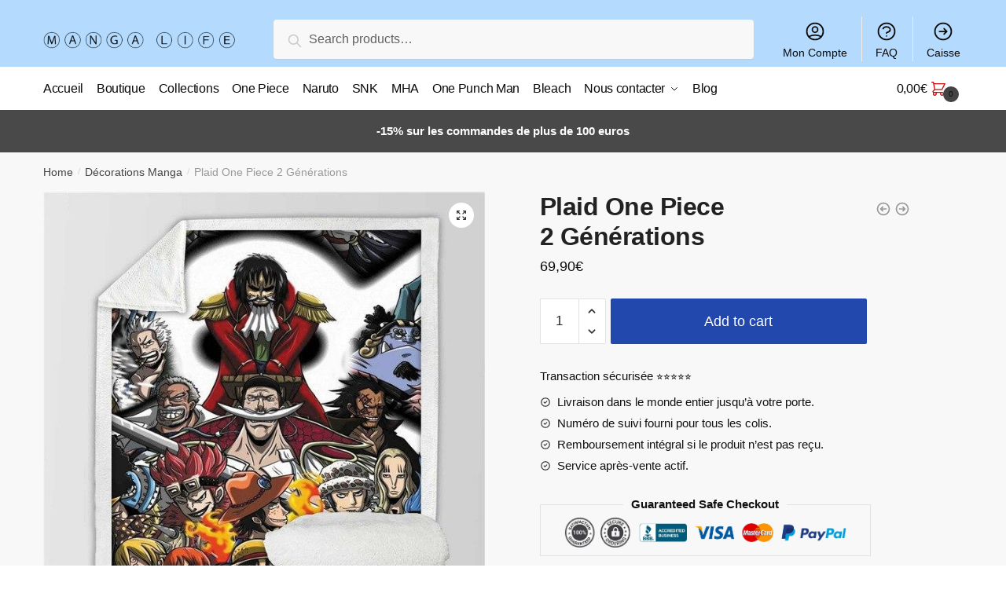

--- FILE ---
content_type: text/html; charset=UTF-8
request_url: https://manga-life.fr/products/plaid-one-piece-2-generations/
body_size: 13992
content:
<!doctype html><html lang="fr-FR" prefix="og: https://ogp.me/ns#"><head><meta charset="UTF-8"><meta name="viewport" content="height=device-height, width=device-width, initial-scale=1"><link rel="profile" href="https://gmpg.org/xfn/11"><link rel="pingback" href="https://manga-life.fr/xmlrpc.php"><link media="all" href="https://manga-life.fr/wp-content/cache/autoptimize/css/autoptimize_8de3c6f39cf47ec431c2aa67df0d6106.css" rel="stylesheet" /><title>Plaid One Piece 2 Générations |</title><meta name="description" content="Plaid One Piece, 2 Générations : retrouve les personnages qui ont marqués l&#039;histoire du monde de One Piece sur ce plaid à l&#039;effigie de tes pirates favoris."/><meta name="robots" content="follow, index, max-snippet:-1, max-video-preview:-1, max-image-preview:large"/><link rel="canonical" href="https://manga-life.fr/products/plaid-one-piece-2-generations/" /><meta property="og:locale" content="fr_FR" /><meta property="og:type" content="product" /><meta property="og:title" content="Plaid One Piece 2 Générations |" /><meta property="og:description" content="Plaid One Piece, 2 Générations : retrouve les personnages qui ont marqués l&#039;histoire du monde de One Piece sur ce plaid à l&#039;effigie de tes pirates favoris." /><meta property="og:url" content="https://manga-life.fr/products/plaid-one-piece-2-generations/" /><meta property="og:updated_time" content="2022-01-05T18:56:11+00:00" /><meta property="og:image" content="https://manga-life.fr/wp-content/uploads/2022/01/product-image-1337780412.jpg" /><meta property="og:image:secure_url" content="https://manga-life.fr/wp-content/uploads/2022/01/product-image-1337780412.jpg" /><meta property="og:image:width" content="640" /><meta property="og:image:height" content="640" /><meta property="og:image:alt" content="Plaid One Piece 2 Générations" /><meta property="og:image:type" content="image/jpeg" /><meta property="product:price:amount" content="69.90" /><meta property="product:price:currency" content="EUR" /><meta property="product:availability" content="instock" /><meta name="twitter:card" content="summary_large_image" /><meta name="twitter:title" content="Plaid One Piece 2 Générations |" /><meta name="twitter:description" content="Plaid One Piece, 2 Générations : retrouve les personnages qui ont marqués l&#039;histoire du monde de One Piece sur ce plaid à l&#039;effigie de tes pirates favoris." /><meta name="twitter:image" content="https://manga-life.fr/wp-content/uploads/2022/01/product-image-1337780412.jpg" /> <script type="application/ld+json" class="rank-math-schema">{"@context":"https://schema.org","@graph":[{"@type":"Organization","@id":"https://manga-life.fr/#organization","name":"Manga-Life","url":"http://manga-life.fr","logo":{"@type":"ImageObject","@id":"https://manga-life.fr/#logo","url":"http://manga-life.fr/wp-content/uploads/2021/08/grtsjytkyku_410x.png","caption":"Manga-Life","inLanguage":"fr-FR"}},{"@type":"WebSite","@id":"https://manga-life.fr/#website","url":"https://manga-life.fr","name":"Manga-Life","publisher":{"@id":"https://manga-life.fr/#organization"},"inLanguage":"fr-FR"},{"@type":"ImageObject","@id":"https://manga-life.fr/wp-content/uploads/2022/01/product-image-1337780412.jpg","url":"https://manga-life.fr/wp-content/uploads/2022/01/product-image-1337780412.jpg","width":"640","height":"640","caption":"Plaid One Piece 2 G\u00e9n\u00e9rations","inLanguage":"fr-FR"},{"@type":"Person","@id":"https://manga-life.fr/author/tetrax/","name":"Valentin Hebert","url":"https://manga-life.fr/author/tetrax/","image":{"@type":"ImageObject","@id":"https://secure.gravatar.com/avatar/27c833fa58574b5019cb85589f8c543dba1c8402e403196631bc0da8b990b51a?s=96&amp;d=mm&amp;r=g","url":"https://secure.gravatar.com/avatar/27c833fa58574b5019cb85589f8c543dba1c8402e403196631bc0da8b990b51a?s=96&amp;d=mm&amp;r=g","caption":"Valentin Hebert","inLanguage":"fr-FR"},"worksFor":{"@id":"https://manga-life.fr/#organization"}},{"@type":"ItemPage","@id":"https://manga-life.fr/products/plaid-one-piece-2-generations/#webpage","url":"https://manga-life.fr/products/plaid-one-piece-2-generations/","name":"Plaid One Piece 2 G\u00e9n\u00e9rations |","datePublished":"2022-01-05T18:56:10+00:00","dateModified":"2022-01-05T18:56:11+00:00","author":{"@id":"https://manga-life.fr/author/tetrax/"},"isPartOf":{"@id":"https://manga-life.fr/#website"},"primaryImageOfPage":{"@id":"https://manga-life.fr/wp-content/uploads/2022/01/product-image-1337780412.jpg"},"inLanguage":"fr-FR"},{"@type":"Product","name":"Plaid One Piece <br> 2 G\u00e9n\u00e9rations","description":"Plaid One Piece, 2 G\u00e9n\u00e9rations : retrouve les personnages qui ont marqu\u00e9s l'histoire du monde de One Piece sur ce plaid \u00e0 l'effigie de tes pirates favoris. Design in\u00e9dit, fid\u00e8le \u00e0 la saga One Piece Impression \"Premium\" : r\u00e9f\u00e9rence mondiale en mati\u00e8re d'impression 3D Mati\u00e8re : 100% polyester tiss\u00e9 &amp; molletonn\u00e9 Tissage doux et r\u00e9sistant, anti-bouloches Taille : 150 x 200 cm LIVRAISON STANDARD OFFERTE","sku":"35218551-8-150x200cm","category":"D\u00e9corations Manga","mainEntityOfPage":{"@id":"https://manga-life.fr/products/plaid-one-piece-2-generations/#webpage"},"offers":{"@type":"Offer","price":"69.90","priceCurrency":"EUR","availability":"https://schema.org/InStock","itemCondition":"NewCondition","url":"https://manga-life.fr/products/plaid-one-piece-2-generations/","seller":{"@type":"Organization","@id":"https://manga-life.fr/","name":"Manga-Life","url":"https://manga-life.fr","logo":"http://manga-life.fr/wp-content/uploads/2021/08/grtsjytkyku_410x.png"}},"@id":"https://manga-life.fr/products/plaid-one-piece-2-generations/#richSnippet","image":{"@id":"https://manga-life.fr/wp-content/uploads/2022/01/product-image-1337780412.jpg"}}]}</script> <link rel="alternate" type="application/rss+xml" title=" &raquo; Flux" href="https://manga-life.fr/feed/" /><link rel="alternate" type="application/rss+xml" title=" &raquo; Flux des commentaires" href="https://manga-life.fr/comments/feed/" /><link rel="alternate" type="application/rss+xml" title=" &raquo; Plaid One Piece  2 Générations Flux des commentaires" href="https://manga-life.fr/products/plaid-one-piece-2-generations/feed/" /><link rel="alternate" title="oEmbed (JSON)" type="application/json+oembed" href="https://manga-life.fr/wp-json/oembed/1.0/embed?url=https%3A%2F%2Fmanga-life.fr%2Fproducts%2Fplaid-one-piece-2-generations%2F" /><link rel="alternate" title="oEmbed (XML)" type="text/xml+oembed" href="https://manga-life.fr/wp-json/oembed/1.0/embed?url=https%3A%2F%2Fmanga-life.fr%2Fproducts%2Fplaid-one-piece-2-generations%2F&#038;format=xml" /> <script type="text/template" id="tmpl-variation-template"><div class="woocommerce-variation-description">{{{ data.variation.variation_description }}}</div>
	<div class="woocommerce-variation-price">{{{ data.variation.price_html }}}</div>
	<div class="woocommerce-variation-availability">{{{ data.variation.availability_html }}}</div></script> <script type="text/template" id="tmpl-unavailable-variation-template"><p>Sorry, this product is unavailable. Please choose a different combination.</p></script> <script   type="text/javascript" src="https://manga-life.fr/wp-includes/js/jquery/jquery.min.js?ver=3.7.1" id="jquery-core-js"></script> <script   type="text/javascript" src="https://manga-life.fr/wp-includes/js/jquery/jquery-migrate.min.js?ver=3.4.1" id="jquery-migrate-js"></script> <link rel="https://api.w.org/" href="https://manga-life.fr/wp-json/" /><link rel="alternate" title="JSON" type="application/json" href="https://manga-life.fr/wp-json/wp/v2/product/38361" /><link rel="EditURI" type="application/rsd+xml" title="RSD" href="https://manga-life.fr/xmlrpc.php?rsd" /><meta name="generator" content="WordPress 6.9" /><link rel='shortlink' href='https://manga-life.fr/?p=38361' /> <script type="text/javascript">var commercekit_ajs = {"ajax_url":"https:\/\/manga-life.fr\/wp-admin\/admin-ajax.php"}</script> <script type="text/javascript">var commercekit_pdp = {"pdp_thumbnails":4,"pdp_lightbox":1}</script> <noscript><style>.woocommerce-product-gallery{ opacity: 1 !important; }</style></noscript>  <script type='text/javascript'>var gaProperty = 'UA-188666829-1';
			var disableStr = 'ga-disable-' + gaProperty;
			if ( document.cookie.indexOf( disableStr + '=true' ) > -1 ) {
				window[disableStr] = true;
			}
			function gaOptout() {
				document.cookie = disableStr + '=true; expires=Thu, 31 Dec 2099 23:59:59 UTC; path=/';
				window[disableStr] = true;
			}</script><script async src="https://www.googletagmanager.com/gtag/js?id=UA-188666829-1"></script> <script>window.dataLayer = window.dataLayer || [];
		function gtag(){dataLayer.push(arguments);}
		gtag('js', new Date());
		gtag('set', 'developer_id.dOGY3NW', true);

		gtag('config', 'UA-188666829-1', {
			'allow_google_signals': true,
			'link_attribution': true,
			'anonymize_ip': true,
			'custom_map': {
				'dimension1': 'logged_in'
			},
			'logged_in': 'no'
		} );</script> <meta name="google-site-verification" content="3wBZhMiSFvJhKgNnitxcZ1CBvvT64B4s-yhBpTDtfv4" /></head><body class="wp-singular product-template-default single single-product postid-38361 wp-custom-logo wp-theme-shoptimizer theme-shoptimizer woocommerce woocommerce-page woocommerce-no-js woo-variation-swatches wvs-theme-shoptimizer wvs-theme-child-shoptimizer wvs-style-squared wvs-attr-behavior-blur wvs-tooltip wvs-css wvs-show-label sticky-m sticky-d sticky-b right-archives-sidebar right-post-sidebar right-page-sidebar wc-active product-align-center elementor-default"><div class="mobile-menu close-drawer"></div><div id="page" class="hfeed site"> <a class="skip-link screen-reader-text" href="#site-navigation">Skip to navigation</a> <a class="skip-link screen-reader-text" href="#content">Skip to content</a><div class="shoptimizer-mini-cart-wrap"><div id="ajax-loading"><div class="shoptimizer-loader"><div class="spinner"><div class="bounce1"></div><div class="bounce2"></div><div class="bounce3"></div></div></div></div><div class="cart-drawer-heading">Shopping Cart</div><div class="close-drawer"></div><div class="widget woocommerce widget_shopping_cart"><div class="widget_shopping_cart_content"></div></div></div><header id="masthead" class="site-header"><div class="menu-overlay"></div><div class="main-header col-full"><div class="site-branding"> <button class="menu-toggle" aria-label="Menu" aria-controls="site-navigation" aria-expanded="false"> <span class="bar"></span><span class="bar"></span><span class="bar"></span> <span class="bar-text">MENU</span> </button> <a href="https://manga-life.fr/" class="custom-logo-link"><noscript><img width="350" height="100" src="https://manga-life.fr/wp-content/uploads/2021/08/mangalife.png" class="custom-logo" alt="" srcset="https://manga-life.fr/wp-content/uploads/2021/08/mangalife.png 350w, https://manga-life.fr/wp-content/uploads/2021/08/mangalife-300x86.png 300w, https://manga-life.fr/wp-content/uploads/2021/08/mangalife-150x43.png 150w" sizes="(max-width: 360px) 147px, (max-width: 350px) 100vw, 350px" /></noscript><img width="350" height="100" src='data:image/svg+xml,%3Csvg%20xmlns=%22http://www.w3.org/2000/svg%22%20viewBox=%220%200%20350%20100%22%3E%3C/svg%3E' data-src="https://manga-life.fr/wp-content/uploads/2021/08/mangalife.png" class="lazyload custom-logo" alt="" data-srcset="https://manga-life.fr/wp-content/uploads/2021/08/mangalife.png 350w, https://manga-life.fr/wp-content/uploads/2021/08/mangalife-300x86.png 300w, https://manga-life.fr/wp-content/uploads/2021/08/mangalife-150x43.png 150w" data-sizes="(max-width: 360px) 147px, (max-width: 350px) 100vw, 350px" /></a></div><div class="site-search"><div class="widget woocommerce widget_product_search"><form role="search" method="get" class="woocommerce-product-search" action="https://manga-life.fr/"> <label class="screen-reader-text" for="woocommerce-product-search-field-0">Search for:</label> <input type="search" id="woocommerce-product-search-field-0" class="search-field" placeholder="Search products&hellip;" value="" name="s" /> <button type="submit" value="Search">Search</button> <input type="hidden" name="post_type" value="product" /></form></div></div><nav class="secondary-navigation" aria-label="Secondary Navigation"><div class="menu-secondary-menu-container"><ul id="menu-secondary-menu" class="menu"><li id="menu-item-6640" class="menu-item menu-item-type-custom menu-item-object-custom menu-item-6640"><a href="/mon-compte/">Mon Compte<div class="icon-wrapper"><svg xmlns="http://www.w3.org/2000/svg" fill="none" viewbox="0 0 24 24" stroke="currentColor"> <path stroke-linecap="round" stroke-linejoin="round" stroke-width="2" d="M5.121 17.804A13.937 13.937 0 0112 16c2.5 0 4.847.655 6.879 1.804M15 10a3 3 0 11-6 0 3 3 0 016 0zm6 2a9 9 0 11-18 0 9 9 0 0118 0z" /> </svg></div></a></li><li id="menu-item-6639" class="menu-item menu-item-type-post_type menu-item-object-page menu-item-6639"><a href="https://manga-life.fr/faq/">FAQ<div class="icon-wrapper"><svg xmlns="http://www.w3.org/2000/svg" fill="none" viewbox="0 0 24 24" stroke="currentColor"> <path stroke-linecap="round" stroke-linejoin="round" stroke-width="2" d="M8.228 9c.549-1.165 2.03-2 3.772-2 2.21 0 4 1.343 4 3 0 1.4-1.278 2.575-3.006 2.907-.542.104-.994.54-.994 1.093m0 3h.01M21 12a9 9 0 11-18 0 9 9 0 0118 0z" /> </svg></div></a></li><li id="menu-item-6641" class="menu-item menu-item-type-custom menu-item-object-custom menu-item-6641"><a href="/caisse/">Caisse<div class="icon-wrapper"><svg xmlns="http://www.w3.org/2000/svg" fill="none" viewbox="0 0 24 24" stroke="currentColor"> <path stroke-linecap="round" stroke-linejoin="round" stroke-width="2" d="M13 9l3 3m0 0l-3 3m3-3H8m13 0a9 9 0 11-18 0 9 9 0 0118 0z" /> </svg></div></a></li></ul></div></nav><ul class="site-header-cart menu"><li><div class="cart-click"> <a class="cart-contents" href="#" title="View your shopping cart"> <span class="amount"><span class="woocommerce-Price-amount amount">0,00<span class="woocommerce-Price-currencySymbol">&euro;</span></span></span> <span class="shoptimizer-cart-icon"> <svg xmlns="http://www.w3.org/2000/svg" fill="none" viewbox="0 0 24 24" stroke="currentColor"> <path stroke-linecap="round" stroke-linejoin="round" stroke-width="2" d="M3 3h2l.4 2M7 13h10l4-8H5.4M7 13L5.4 5M7 13l-2.293 2.293c-.63.63-.184 1.707.707 1.707H17m0 0a2 2 0 100 4 2 2 0 000-4zm-8 2a2 2 0 11-4 0 2 2 0 014 0z" /> </svg><span class="mini-count">0</span></span> </a></div></li></ul><div class="s-observer"></div></div></header><div class="col-full-nav"><div class="shoptimizer-primary-navigation col-full"><div class="site-search"><div class="widget woocommerce widget_product_search"><form role="search" method="get" class="woocommerce-product-search" action="https://manga-life.fr/"> <label class="screen-reader-text" for="woocommerce-product-search-field-1">Search for:</label> <input type="search" id="woocommerce-product-search-field-1" class="search-field" placeholder="Search products&hellip;" value="" name="s" /> <button type="submit" value="Search">Search</button> <input type="hidden" name="post_type" value="product" /></form></div></div><nav id="site-navigation" class="main-navigation" aria-label="Primary Navigation"><div class="primary-navigation with-logo"><div class="logo-mark"> <a href="#" rel="home"> <img class="lazy" src="[data-uri]" data-src="http://manga-life.fr/wp-content/uploads/2021/12/cropped-cropped-2020.04.22-MERCREDI-e1587372380769.jpg" data-srcset="http://manga-life.fr/wp-content/uploads/2021/12/cropped-cropped-2020.04.22-MERCREDI-e1587372380769.jpg" alt="" /> </a></div><div class="menu-primary-menu-container"><ul id="menu-primary-menu" class="menu"><li id="nav-menu-item-6628" class="menu-item menu-item-type-post_type menu-item-object-page menu-item-home"><a href="https://manga-life.fr/" class="cg-menu-link main-menu-link"><span>Accueil</span></a></li><li id="nav-menu-item-6643" class="menu-item menu-item-type-custom menu-item-object-custom"><a href="/boutique/" class="cg-menu-link main-menu-link"><span>Boutique</span></a></li><li id="nav-menu-item-6854" class="menu-item menu-item-type-post_type menu-item-object-page"><a href="https://manga-life.fr/nos-collections/" class="cg-menu-link main-menu-link"><span>Collections</span></a></li><li id="nav-menu-item-63078" class="menu-item menu-item-type-post_type menu-item-object-page"><a href="https://manga-life.fr/one-piece/" class="cg-menu-link main-menu-link"><span>One Piece</span></a></li><li id="nav-menu-item-63077" class="menu-item menu-item-type-post_type menu-item-object-page"><a href="https://manga-life.fr/naruto/" class="cg-menu-link main-menu-link"><span>Naruto</span></a></li><li id="nav-menu-item-63182" class="menu-item menu-item-type-post_type menu-item-object-page"><a href="https://manga-life.fr/snk/" class="cg-menu-link main-menu-link"><span>SNK</span></a></li><li id="nav-menu-item-63079" class="menu-item menu-item-type-post_type menu-item-object-page"><a href="https://manga-life.fr/my-hero-academia/" class="cg-menu-link main-menu-link"><span>MHA</span></a></li><li id="nav-menu-item-63081" class="menu-item menu-item-type-post_type menu-item-object-page"><a href="https://manga-life.fr/one-punch-man/" class="cg-menu-link main-menu-link"><span>One Punch Man</span></a></li><li id="nav-menu-item-63080" class="menu-item menu-item-type-post_type menu-item-object-page"><a href="https://manga-life.fr/bleach/" class="cg-menu-link main-menu-link"><span>Bleach</span></a></li><li id="nav-menu-item-6637" class="menu-item menu-item-type-post_type menu-item-object-page menu-item-has-children"><a href="https://manga-life.fr/nous-contacter/" class="cg-menu-link main-menu-link"><span>Nous contacter</span></a><span class="caret"></span><div class='sub-menu-wrapper'><div class='container'><ul class='sub-menu'><li id="nav-menu-item-6860" class="menu-item menu-item-type-post_type menu-item-object-page"><a href="https://manga-life.fr/faq/" class="cg-menu-link sub-menu-link"><span>FAQ</span></a></li></ul></div></div></li><li id="nav-menu-item-6638" class="menu-item menu-item-type-post_type menu-item-object-page"><a href="https://manga-life.fr/blog/" class="cg-menu-link main-menu-link"><span>Blog</span></a></li></ul></div></div></nav><div class="mobile-extra"><div id="text-15" class="widget widget_text"><div class="textwidget"><h4>Browse</h4><ul><li><a href="/mon-compte/">Mon Compte</a></li><li><a href="/faq/">FAQ</a></li></ul></div></div></div><ul class="site-header-cart menu"><li><div class="cart-click"> <a class="cart-contents" href="#" title="View your shopping cart"> <span class="amount"><span class="woocommerce-Price-amount amount">0,00<span class="woocommerce-Price-currencySymbol">&euro;</span></span></span> <span class="shoptimizer-cart-icon"> <svg xmlns="http://www.w3.org/2000/svg" fill="none" viewbox="0 0 24 24" stroke="currentColor"> <path stroke-linecap="round" stroke-linejoin="round" stroke-width="2" d="M3 3h2l.4 2M7 13h10l4-8H5.4M7 13L5.4 5M7 13l-2.293 2.293c-.63.63-.184 1.707.707 1.707H17m0 0a2 2 0 100 4 2 2 0 000-4zm-8 2a2 2 0 11-4 0 2 2 0 014 0z" /> </svg><span class="mini-count">0</span></span> </a></div></li></ul></div></div><div class="mobile-overlay"></div><div class="header-widget-region" role="complementary"><div class="col-full"><div id="text-2" class="widget widget_text"><div class="textwidget"><p><b>-15% sur les commandes de plus de 100 euros</b></p></div></div></div></div><div id="content" class="site-content" tabindex="-1"><div class="shoptimizer-archive"><div class="archive-header"><div class="col-full"><nav class="woocommerce-breadcrumb"><a href="https://manga-life.fr">Home</a><span class="breadcrumb-separator"> / </span><a href="https://manga-life.fr/collections/decorations-manga/">Décorations Manga</a><span class="breadcrumb-separator"> / </span>Plaid One Piece  2 Générations</nav><div class="woocommerce"></div></div></div><div class="col-full"><div id="primary" class="content-area"><main id="main" class="site-main" role="main"><div class="woocommerce-notices-wrapper"></div><div id="product-38361" class="product type-product post-38361 status-publish first instock product_cat-decorations-manga product_cat-decorations-one-piece product_cat-hoodies-manga product_cat-hoodies-one-piece product_cat-plaids-manga product_cat-plaids-one-piece product_tag-dragon product_tag-edward-newgate product_tag-eustass-kid product_tag-garp product_tag-gol-d-roger product_tag-manga-life product_tag-monkey-d-luffy product_tag-nami product_tag-sanji product_tag-trafalgar-law has-post-thumbnail shipping-taxable purchasable product-type-simple"><div class="product-details-wrapper"><div class="woocommerce-product-gallery woocommerce-product-gallery--with-images woocommerce-product-gallery--columns-4 images" data-columns="4" style="opacity: 0; transition: opacity .25s ease-in-out;"><figure class="woocommerce-product-gallery__wrapper"><div data-thumb="https://manga-life.fr/wp-content/uploads/2022/01/product-image-1337780412.jpg" data-thumb-alt="Plaid One Piece 2 Générations" class="woocommerce-product-gallery__image"><a href="https://manga-life.fr/wp-content/uploads/2022/01/product-image-1337780412.jpg"><img width="640" height="640" src="https://manga-life.fr/wp-content/uploads/2022/01/product-image-1337780412.jpg" class="wp-post-image" alt="Plaid One Piece 2 Générations" title="product-image-1337780412" data-caption="" data-src="https://manga-life.fr/wp-content/uploads/2022/01/product-image-1337780412.jpg" data-large_image="https://manga-life.fr/wp-content/uploads/2022/01/product-image-1337780412.jpg" data-large_image_width="640" data-large_image_height="640" decoding="async" fetchpriority="high" srcset="https://manga-life.fr/wp-content/uploads/2022/01/product-image-1337780412.jpg 640w, https://manga-life.fr/wp-content/uploads/2022/01/product-image-1337780412-300x300.jpg 300w, https://manga-life.fr/wp-content/uploads/2022/01/product-image-1337780412-150x150.jpg 150w, https://manga-life.fr/wp-content/uploads/2022/01/product-image-1337780412-441x441.jpg 441w" sizes="(max-width: 360px) 330px, (max-width: 640px) 100vw, 640px" /></a></div></figure></div><section class="shoptimizer-sticky-add-to-cart"><div class="col-full"><div class="shoptimizer-sticky-add-to-cart__content"> <noscript><img width="150" height="150" src="https://manga-life.fr/wp-content/uploads/2022/01/product-image-1337780412-150x150.jpg" class="attachment-woocommerce_gallery_thumbnail size-woocommerce_gallery_thumbnail" alt="Plaid One Piece 2 Générations" /></noscript><img width="150" height="150" src='data:image/svg+xml,%3Csvg%20xmlns=%22http://www.w3.org/2000/svg%22%20viewBox=%220%200%20150%20150%22%3E%3C/svg%3E' data-src="https://manga-life.fr/wp-content/uploads/2022/01/product-image-1337780412-150x150.jpg" class="lazyload attachment-woocommerce_gallery_thumbnail size-woocommerce_gallery_thumbnail" alt="Plaid One Piece 2 Générations" /><div class="shoptimizer-sticky-add-to-cart__content-product-info"> <span class="shoptimizer-sticky-add-to-cart__content-title">Plaid One Piece <br> 2 Générations </span></div><div class="shoptimizer-sticky-add-to-cart__content-button"> <span class="shoptimizer-sticky-add-to-cart__content-price"><span class="woocommerce-Price-amount amount">69,90<span class="woocommerce-Price-currencySymbol">&euro;</span></span></span> <a href="?add-to-cart=38361" class="ajax_add_to_cart add_to_cart_button single_add_to_cart_button button"> Add to cart </a></div></div></div></section><div class="summary entry-summary"><div class="shoptimizer-product-prevnext"> <a href="https://manga-life.fr/products/plaid-naruto4eme-grande-guerre-ninja/"> <svg xmlns="http://www.w3.org/2000/svg" fill="none" viewbox="0 0 24 24" stroke="currentColor"> <path stroke-linecap="round" stroke-linejoin="round" stroke-width="2" d="M11 15l-3-3m0 0l3-3m-3 3h8M3 12a9 9 0 1118 0 9 9 0 01-18 0z" /> </svg><div class="tooltip"> <noscript><img width="300" height="300" src="https://manga-life.fr/wp-content/uploads/2022/01/product-image-1651115521-300x300.jpg" class="attachment-woocommerce_thumbnail size-woocommerce_thumbnail" alt="Plaid Naruto 4ème Grande Guerre Ninja" srcset="https://manga-life.fr/wp-content/uploads/2022/01/product-image-1651115521-300x300.jpg 300w, https://manga-life.fr/wp-content/uploads/2022/01/product-image-1651115521-150x150.jpg 150w, https://manga-life.fr/wp-content/uploads/2022/01/product-image-1651115521-441x441.jpg 441w, https://manga-life.fr/wp-content/uploads/2022/01/product-image-1651115521.jpg 640w" sizes="(max-width: 360px) 147px, (max-width: 300px) 100vw, 300px" /></noscript><img width="300" height="300" src='data:image/svg+xml,%3Csvg%20xmlns=%22http://www.w3.org/2000/svg%22%20viewBox=%220%200%20300%20300%22%3E%3C/svg%3E' data-src="https://manga-life.fr/wp-content/uploads/2022/01/product-image-1651115521-300x300.jpg" class="lazyload attachment-woocommerce_thumbnail size-woocommerce_thumbnail" alt="Plaid Naruto 4ème Grande Guerre Ninja" data-srcset="https://manga-life.fr/wp-content/uploads/2022/01/product-image-1651115521-300x300.jpg 300w, https://manga-life.fr/wp-content/uploads/2022/01/product-image-1651115521-150x150.jpg 150w, https://manga-life.fr/wp-content/uploads/2022/01/product-image-1651115521-441x441.jpg 441w, https://manga-life.fr/wp-content/uploads/2022/01/product-image-1651115521.jpg 640w" data-sizes="(max-width: 360px) 147px, (max-width: 300px) 100vw, 300px" /> <span class="title">Plaid Naruto4ème Grande Guerre Ninja</span> <span class="prevnext_price"><span class="woocommerce-Price-amount amount">69,90<span class="woocommerce-Price-currencySymbol">&euro;</span></span></span></div> </a> <a href="https://manga-life.fr/products/plaid-one-piece-3-freres/"> <svg xmlns="http://www.w3.org/2000/svg" fill="none" viewbox="0 0 24 24" stroke="currentColor"> <path stroke-linecap="round" stroke-linejoin="round" stroke-width="2" d="M13 9l3 3m0 0l-3 3m3-3H8m13 0a9 9 0 11-18 0 9 9 0 0118 0z" /> </svg><div class="tooltip"> <noscript><img width="300" height="300" src="https://manga-life.fr/wp-content/uploads/2022/01/product-image-1337780405-300x300.jpg" class="attachment-woocommerce_thumbnail size-woocommerce_thumbnail" alt="Plaid One Piece 3 Frères" srcset="https://manga-life.fr/wp-content/uploads/2022/01/product-image-1337780405-300x300.jpg 300w, https://manga-life.fr/wp-content/uploads/2022/01/product-image-1337780405-150x150.jpg 150w, https://manga-life.fr/wp-content/uploads/2022/01/product-image-1337780405-441x441.jpg 441w, https://manga-life.fr/wp-content/uploads/2022/01/product-image-1337780405.jpg 640w" sizes="(max-width: 360px) 147px, (max-width: 300px) 100vw, 300px" /></noscript><img width="300" height="300" src='data:image/svg+xml,%3Csvg%20xmlns=%22http://www.w3.org/2000/svg%22%20viewBox=%220%200%20300%20300%22%3E%3C/svg%3E' data-src="https://manga-life.fr/wp-content/uploads/2022/01/product-image-1337780405-300x300.jpg" class="lazyload attachment-woocommerce_thumbnail size-woocommerce_thumbnail" alt="Plaid One Piece 3 Frères" data-srcset="https://manga-life.fr/wp-content/uploads/2022/01/product-image-1337780405-300x300.jpg 300w, https://manga-life.fr/wp-content/uploads/2022/01/product-image-1337780405-150x150.jpg 150w, https://manga-life.fr/wp-content/uploads/2022/01/product-image-1337780405-441x441.jpg 441w, https://manga-life.fr/wp-content/uploads/2022/01/product-image-1337780405.jpg 640w" data-sizes="(max-width: 360px) 147px, (max-width: 300px) 100vw, 300px" /> <span class="title">Plaid One Piece  3 Frères</span> <span class="prevnext_price"><span class="woocommerce-Price-amount amount">69,90<span class="woocommerce-Price-currencySymbol">&euro;</span></span></span></div> </a></div><h1 class="product_title entry-title">Plaid One Piece <br> 2 Générations</h1><p class="price"><span class="woocommerce-Price-amount amount"><bdi>69,90<span class="woocommerce-Price-currencySymbol">&euro;</span></bdi></span></p><div class="clear"></div><form class="cart" action="https://manga-life.fr/products/plaid-one-piece-2-generations/" method="post" enctype='multipart/form-data'><div class="quantity"> <label class="screen-reader-text" for="quantity_697567b5bc37c">Plaid One Piece  2 Générations quantity</label> <input
 type="number"
 id="quantity_697567b5bc37c"
 class="input-text qty text"
 step="1"
 min="1"
 max=""
 name="quantity"
 value="1"
 title="Qty"
 size="4"
 placeholder=""
 inputmode="numeric" /></div> <button type="submit" name="add-to-cart" value="38361" class="single_add_to_cart_button button alt">Add to cart</button></form><div id="ppc-button"></div><div class="product-widget"><div id="text-5" class="widget widget_text"><div class="textwidget"><p><span class="gamma widget-title">Transaction sécurisée ⭐⭐⭐⭐⭐</span></p><div class="textwidget"><ul><li>Livraison dans le monde entier jusqu&rsquo;à votre porte.</li><li>Numéro de suivi fourni pour tous les colis.</li><li>Remboursement intégral si le produit n&rsquo;est pas reçu.</li><li>Service après-vente actif.</li></ul></div><fieldset><legend>Guaranteed Safe Checkout</legend><p><noscript><img decoding="async" class="alignnone size-large wp-image-1191" src="https://themedemo.commercegurus.com/shoptimizer-demodata/wp-content/uploads/sites/53/2018/07/trust-symbols_a.jpg" alt="" width="1024" height="108" /></noscript><img decoding="async" class="lazyload alignnone size-large wp-image-1191" src='data:image/svg+xml,%3Csvg%20xmlns=%22http://www.w3.org/2000/svg%22%20viewBox=%220%200%201024%20108%22%3E%3C/svg%3E' data-src="https://themedemo.commercegurus.com/shoptimizer-demodata/wp-content/uploads/sites/53/2018/07/trust-symbols_a.jpg" alt="" width="1024" height="108" /></fieldset></div></div></div></div></div><div class="woocommerce-tabs wc-tabs-wrapper"><ul class="tabs wc-tabs" role="tablist"><li class="description_tab" id="tab-title-description" role="tab" aria-controls="tab-description"> <a href="#tab-description"> Description </a></li><li class="reviews_tab" id="tab-title-reviews" role="tab" aria-controls="tab-reviews"> <a href="#tab-reviews"> Reviews <span>0</span> </a></li></ul><div class="woocommerce-Tabs-panel woocommerce-Tabs-panel--description panel entry-content wc-tab" id="tab-description" role="tabpanel" aria-labelledby="tab-title-description"><h2> <strong><span style="color: #666666;">Plaid One Piece</span></strong><strong><span style="color: #666666;">, 2 Générations : retrouve les personnages qui ont marqués l&rsquo;histoire du monde de One Piece sur ce plaid à l&rsquo;effigie de tes pirates favoris.</span></strong></h2><ul><li><span style="color: #666666;"><strong>Design inédit, fidèle à la saga One Piece</strong></span></li></ul><ul><li><span style="color: #666666;"><span style="text-decoration-line: underline;"><span style="font-weight: 600;">Impression « Premium »</span></span> : référence mondiale en matière d&rsquo;impression 3D</span></li></ul><ul><li><span style="color: #666666;"><span style="text-decoration-line: underline;"><span style="font-weight: 600;">Matière</span></span> : 100% polyester tissé &amp; molletonné</span></li></ul><ul><li><span style="color: #666666;">Tissage doux et résistant, anti-bouloches</span></li></ul><ul><li><span style="color: #666666;">Taille : 150 x 200 cm</span></li></ul><ul><li><span style="color: #666666;"><span style="font-weight: 600;"><strong>LIVRAISON STANDARD OFFERTE</strong></span></span></li></ul></div><div class="woocommerce-Tabs-panel woocommerce-Tabs-panel--reviews panel entry-content wc-tab" id="tab-reviews" role="tabpanel" aria-labelledby="tab-title-reviews"><div id="reviews" class="woocommerce-Reviews"><div id="comments"><h2 class="woocommerce-Reviews-title"> Reviews</h2><p class="woocommerce-noreviews">There are no reviews yet.</p></div><div id="review_form_wrapper"><div id="review_form"><div id="respond" class="comment-respond"> <span id="reply-title" class="comment-reply-title">Be the first to review &ldquo;Plaid One Piece <br> 2 Générations&rdquo; <small><a rel="nofollow" id="cancel-comment-reply-link" href="/products/plaid-one-piece-2-generations/#respond" style="display:none;">Annuler la réponse</a></small></span><form action="https://manga-life.fr/wp-comments-post.php" method="post" id="commentform" class="comment-form"><p class="comment-notes"><span id="email-notes">Votre adresse e-mail ne sera pas publiée.</span> <span class="required-field-message">Les champs obligatoires sont indiqués avec <span class="required">*</span></span></p><div class="comment-form-rating"><label for="rating">Your rating&nbsp;<span class="required">*</span></label><select name="rating" id="rating" required><option value="">Rate&hellip;</option><option value="5">Perfect</option><option value="4">Good</option><option value="3">Average</option><option value="2">Not that bad</option><option value="1">Very poor</option> </select></div><p class="comment-form-comment"><label for="comment">Your review&nbsp;<span class="required">*</span></label><textarea id="comment" name="comment" cols="45" rows="8" required></textarea></p><p class="comment-form-author"><label for="author">Name&nbsp;<span class="required">*</span></label><input id="author" name="author" type="text" value="" size="30" required /></p><p class="comment-form-email"><label for="email">Email&nbsp;<span class="required">*</span></label><input id="email" name="email" type="email" value="" size="30" required /></p><p class="comment-form-cookies-consent"><input id="wp-comment-cookies-consent" name="wp-comment-cookies-consent" type="checkbox" value="yes" /> <label for="wp-comment-cookies-consent">Enregistrer mon nom, mon e-mail et mon site dans le navigateur pour mon prochain commentaire.</label></p><p class="form-submit"><input name="submit" type="submit" id="submit" class="submit" value="Submit" /> <input type='hidden' name='comment_post_ID' value='38361' id='comment_post_ID' /> <input type='hidden' name='comment_parent' id='comment_parent' value='0' /></p><input type="hidden" id="ak_js" name="ak_js" value="234"/><textarea name="ak_hp_textarea" cols="45" rows="8" maxlength="100" style="display: none !important;"></textarea></form></div></div></div><div class="clear"></div></div></div></div><section class="related-wrapper"><div class="product_meta"> <span class="sku_wrapper">SKU: <span class="sku">35218551-8-150x200cm</span></span> <span class="posted_in">Categories: <a href="https://manga-life.fr/collections/decorations-manga/" rel="tag">Décorations Manga</a>, <a href="https://manga-life.fr/collections/decorations-one-piece/" rel="tag">Décorations One Piece</a>, <a href="https://manga-life.fr/collections/hoodies-manga/" rel="tag">Hoodies Manga</a>, <a href="https://manga-life.fr/collections/hoodies-one-piece/" rel="tag">Hoodies One Piece</a>, <a href="https://manga-life.fr/collections/plaids-manga/" rel="tag">Plaids Manga</a>, <a href="https://manga-life.fr/collections/plaids-one-piece/" rel="tag">Plaids One Piece</a></span> <span class="tagged_as">Tags: <a href="https://manga-life.fr/product-tag/dragon/" rel="tag">Dragon</a>, <a href="https://manga-life.fr/product-tag/edward-newgate/" rel="tag">Edward Newgate</a>, <a href="https://manga-life.fr/product-tag/eustass-kid/" rel="tag">Eustass Kid</a>, <a href="https://manga-life.fr/product-tag/garp/" rel="tag">Garp</a>, <a href="https://manga-life.fr/product-tag/gol-d-roger/" rel="tag">Gol D Roger</a>, <a href="https://manga-life.fr/product-tag/manga-life/" rel="tag">Manga Life</a>, <a href="https://manga-life.fr/product-tag/monkey-d-luffy/" rel="tag">monkey d luffy</a>, <a href="https://manga-life.fr/product-tag/nami/" rel="tag">Nami</a>, <a href="https://manga-life.fr/product-tag/sanji/" rel="tag">Sanji</a>, <a href="https://manga-life.fr/product-tag/trafalgar-law/" rel="tag">Trafalgar Law</a></span></div><section class="related products"><h2>Related products</h2><ul class="products columns-4"><li class="product type-product post-29258 status-publish first instock product_cat-accessoires-manga product_cat-accessoires-one-piece product_cat-coques-one-piece product_cat-coques-one-piece-samsung product_cat-hoodies-manga product_cat-hoodies-one-piece product_tag-chopper product_tag-franky product_tag-manga-life product_tag-nami product_tag-nico-robin product_tag-roronoa-zoro product_tag-sanji product_tag-usopp has-post-thumbnail sale shipping-taxable purchasable product-type-variable has-default-attributes"> <span class="sale-item product-label">-20%</span><a href="https://manga-life.fr/products/coque-one-piece-samsung-equipage-des-mugiwaras/" aria-label="Coque One Piece Samsung<br> Équipage des Mugiwaras" class="woocommerce-LoopProduct-link woocommerce-loop-product__link"><noscript><img width="300" height="613" src="https://manga-life.fr/wp-content/uploads/2022/01/product-image-1105347965-300x613.jpg" class="attachment-woocommerce_thumbnail size-woocommerce_thumbnail" alt="Coque One Piece Samsung S5" decoding="async" srcset="https://manga-life.fr/wp-content/uploads/2022/01/product-image-1105347965-300x613.jpg 300w, https://manga-life.fr/wp-content/uploads/2022/01/product-image-1105347965-147x300.jpg 147w, https://manga-life.fr/wp-content/uploads/2022/01/product-image-1105347965-150x306.jpg 150w, https://manga-life.fr/wp-content/uploads/2022/01/product-image-1105347965.jpg 310w" sizes="(max-width: 360px) 147px, (max-width: 300px) 100vw, 300px" /></noscript><img width="300" height="613" src='data:image/svg+xml,%3Csvg%20xmlns=%22http://www.w3.org/2000/svg%22%20viewBox=%220%200%20300%20613%22%3E%3C/svg%3E' data-src="https://manga-life.fr/wp-content/uploads/2022/01/product-image-1105347965-300x613.jpg" class="lazyload attachment-woocommerce_thumbnail size-woocommerce_thumbnail" alt="Coque One Piece Samsung S5" decoding="async" data-srcset="https://manga-life.fr/wp-content/uploads/2022/01/product-image-1105347965-300x613.jpg 300w, https://manga-life.fr/wp-content/uploads/2022/01/product-image-1105347965-147x300.jpg 147w, https://manga-life.fr/wp-content/uploads/2022/01/product-image-1105347965-150x306.jpg 150w, https://manga-life.fr/wp-content/uploads/2022/01/product-image-1105347965.jpg 310w" data-sizes="(max-width: 360px) 147px, (max-width: 300px) 100vw, 300px" /> </a><div class="woocommerce-card__header"><div class="woocommerce-loop-product__title"><a href="https://manga-life.fr/products/coque-one-piece-samsung-equipage-des-mugiwaras/" aria-label="Coque One Piece Samsung<br> Équipage des Mugiwaras" class="woocommerce-LoopProduct-link woocommerce-loop-product__link">Coque One Piece Samsung<br> Équipage des Mugiwaras</a></div> <span class="price"><del aria-hidden="true"><span class="woocommerce-Price-amount amount"><bdi>19,90<span class="woocommerce-Price-currencySymbol">&euro;</span></bdi></span></del> <ins><span class="woocommerce-Price-amount amount"><bdi>16,00<span class="woocommerce-Price-currencySymbol">&euro;</span></bdi></span></ins></span> <a href="https://manga-life.fr/products/coque-one-piece-samsung-equipage-des-mugiwaras/" data-quantity="1" class="button product_type_variable add_to_cart_button" data-product_id="29258" data-product_sku="7507453214972-coque-one-piece-samsung-s5" aria-label="Select options for &ldquo;Coque One Piece Samsung Équipage des Mugiwaras&rdquo;" rel="nofollow">Select options</a></div></li><li class="product type-product post-33266 status-publish instock product_cat-debardeurs-manga product_cat-debardeurs-one-piece product_cat-hoodies-manga product_cat-hoodies-one-piece product_cat-vetements-manga product_cat-vetements-one-piece product_tag-franky product_tag-manga-life product_tag-monkey-d-luffy product_tag-nami product_tag-nico-robin product_tag-portgas-d-ace product_tag-trafalgar-law product_tag-usopp has-post-thumbnail shipping-taxable purchasable product-type-variable has-default-attributes"> <a href="https://manga-life.fr/products/debardeur-one-piece-mugiwara-2/" aria-label="Débardeur One Piece<br> Mugiwara" class="woocommerce-LoopProduct-link woocommerce-loop-product__link"><noscript><img width="300" height="300" src="https://manga-life.fr/wp-content/uploads/2022/01/product-image-972190963-300x300.jpg" class="attachment-woocommerce_thumbnail size-woocommerce_thumbnail" alt="One Piece Débardeur" decoding="async" srcset="https://manga-life.fr/wp-content/uploads/2022/01/product-image-972190963-300x300.jpg 300w, https://manga-life.fr/wp-content/uploads/2022/01/product-image-972190963-150x150.jpg 150w, https://manga-life.fr/wp-content/uploads/2022/01/product-image-972190963-441x441.jpg 441w, https://manga-life.fr/wp-content/uploads/2022/01/product-image-972190963.jpg 640w" sizes="(max-width: 360px) 147px, (max-width: 300px) 100vw, 300px" /></noscript><img width="300" height="300" src='data:image/svg+xml,%3Csvg%20xmlns=%22http://www.w3.org/2000/svg%22%20viewBox=%220%200%20300%20300%22%3E%3C/svg%3E' data-src="https://manga-life.fr/wp-content/uploads/2022/01/product-image-972190963-300x300.jpg" class="lazyload attachment-woocommerce_thumbnail size-woocommerce_thumbnail" alt="One Piece Débardeur" decoding="async" data-srcset="https://manga-life.fr/wp-content/uploads/2022/01/product-image-972190963-300x300.jpg 300w, https://manga-life.fr/wp-content/uploads/2022/01/product-image-972190963-150x150.jpg 150w, https://manga-life.fr/wp-content/uploads/2022/01/product-image-972190963-441x441.jpg 441w, https://manga-life.fr/wp-content/uploads/2022/01/product-image-972190963.jpg 640w" data-sizes="(max-width: 360px) 147px, (max-width: 300px) 100vw, 300px" /> </a><div class="woocommerce-card__header"><div class="woocommerce-loop-product__title"><a href="https://manga-life.fr/products/debardeur-one-piece-mugiwara-2/" aria-label="Débardeur One Piece<br> Mugiwara" class="woocommerce-LoopProduct-link woocommerce-loop-product__link">Débardeur One Piece<br> Mugiwara</a></div> <span class="price"><span class="woocommerce-Price-amount amount"><bdi>24,90<span class="woocommerce-Price-currencySymbol">&euro;</span></bdi></span></span> <a href="https://manga-life.fr/products/debardeur-one-piece-mugiwara-2/" data-quantity="1" class="button product_type_variable add_to_cart_button" data-product_id="33266" data-product_sku="7507488866556-one-piece-debardeur" aria-label="Select options for &ldquo;Débardeur One Piece Mugiwara&rdquo;" rel="nofollow">Select options</a></div></li><li class="product type-product post-18618 status-publish instock product_cat-accessoires-manga product_cat-chaussures-manga product_cat-chaussures-one-piece product_cat-hoodies-manga product_cat-hoodies-one-piece product_cat-vetements-manga product_cat-vetements-one-piece product_tag-chopper product_tag-manga-life product_tag-monkey-d-luffy product_tag-nami product_tag-roronoa-zoro product_tag-sanji has-post-thumbnail shipping-taxable purchasable product-type-variable has-default-attributes"> <a href="https://manga-life.fr/products/chaussure-one-piece-clan-mugiwara/" aria-label="Chaussure One Piece <br> Clan Mugiwara" class="woocommerce-LoopProduct-link woocommerce-loop-product__link"><noscript><img width="300" height="300" src="https://manga-life.fr/wp-content/uploads/2022/01/product-image-1250352598-300x300.jpg" class="attachment-woocommerce_thumbnail size-woocommerce_thumbnail" alt="Paire de Chaussure Mugiwara" decoding="async" srcset="https://manga-life.fr/wp-content/uploads/2022/01/product-image-1250352598-300x300.jpg 300w, https://manga-life.fr/wp-content/uploads/2022/01/product-image-1250352598-150x150.jpg 150w, https://manga-life.fr/wp-content/uploads/2022/01/product-image-1250352598.jpg 400w" sizes="(max-width: 360px) 147px, (max-width: 300px) 100vw, 300px" /></noscript><img width="300" height="300" src='data:image/svg+xml,%3Csvg%20xmlns=%22http://www.w3.org/2000/svg%22%20viewBox=%220%200%20300%20300%22%3E%3C/svg%3E' data-src="https://manga-life.fr/wp-content/uploads/2022/01/product-image-1250352598-300x300.jpg" class="lazyload attachment-woocommerce_thumbnail size-woocommerce_thumbnail" alt="Paire de Chaussure Mugiwara" decoding="async" data-srcset="https://manga-life.fr/wp-content/uploads/2022/01/product-image-1250352598-300x300.jpg 300w, https://manga-life.fr/wp-content/uploads/2022/01/product-image-1250352598-150x150.jpg 150w, https://manga-life.fr/wp-content/uploads/2022/01/product-image-1250352598.jpg 400w" data-sizes="(max-width: 360px) 147px, (max-width: 300px) 100vw, 300px" /> </a><div class="woocommerce-card__header"><div class="woocommerce-loop-product__title"><a href="https://manga-life.fr/products/chaussure-one-piece-clan-mugiwara/" aria-label="Chaussure One Piece <br> Clan Mugiwara" class="woocommerce-LoopProduct-link woocommerce-loop-product__link">Chaussure One Piece <br> Clan Mugiwara</a></div> <span class="price"><span class="woocommerce-Price-amount amount"><bdi>69,90<span class="woocommerce-Price-currencySymbol">&euro;</span></bdi></span></span> <a href="https://manga-life.fr/products/chaussure-one-piece-clan-mugiwara/" data-quantity="1" class="button product_type_variable add_to_cart_button" data-product_id="18618" data-product_sku="7507327090940-paire-chaussure-mugiwara" aria-label="Select options for &ldquo;Chaussure One Piece  Clan Mugiwara&rdquo;" rel="nofollow">Select options</a></div></li><li class="product type-product post-33347 status-publish last instock product_cat-debardeurs-manga product_cat-debardeurs-one-piece product_cat-hoodies-manga product_cat-hoodies-one-piece product_cat-vetements-manga product_cat-vetements-one-piece product_tag-franky product_tag-manga-life product_tag-monkey-d-luffy product_tag-nami product_tag-trafalgar-law has-post-thumbnail shipping-taxable purchasable product-type-variable has-default-attributes"> <a href="https://manga-life.fr/products/debardeur-one-piece-roi-des-pirates/" aria-label="Débardeur One Piece<br> Roi des Pirates" class="woocommerce-LoopProduct-link woocommerce-loop-product__link"><noscript><img width="300" height="300" src="https://manga-life.fr/wp-content/uploads/2022/01/product-image-972190984-300x300.jpg" class="attachment-woocommerce_thumbnail size-woocommerce_thumbnail" alt="Débardeur Roi des Pirates" decoding="async" srcset="https://manga-life.fr/wp-content/uploads/2022/01/product-image-972190984-300x300.jpg 300w, https://manga-life.fr/wp-content/uploads/2022/01/product-image-972190984-150x150.jpg 150w, https://manga-life.fr/wp-content/uploads/2022/01/product-image-972190984-441x441.jpg 441w, https://manga-life.fr/wp-content/uploads/2022/01/product-image-972190984.jpg 640w" sizes="(max-width: 360px) 147px, (max-width: 300px) 100vw, 300px" /></noscript><img width="300" height="300" src='data:image/svg+xml,%3Csvg%20xmlns=%22http://www.w3.org/2000/svg%22%20viewBox=%220%200%20300%20300%22%3E%3C/svg%3E' data-src="https://manga-life.fr/wp-content/uploads/2022/01/product-image-972190984-300x300.jpg" class="lazyload attachment-woocommerce_thumbnail size-woocommerce_thumbnail" alt="Débardeur Roi des Pirates" decoding="async" data-srcset="https://manga-life.fr/wp-content/uploads/2022/01/product-image-972190984-300x300.jpg 300w, https://manga-life.fr/wp-content/uploads/2022/01/product-image-972190984-150x150.jpg 150w, https://manga-life.fr/wp-content/uploads/2022/01/product-image-972190984-441x441.jpg 441w, https://manga-life.fr/wp-content/uploads/2022/01/product-image-972190984.jpg 640w" data-sizes="(max-width: 360px) 147px, (max-width: 300px) 100vw, 300px" /> </a><div class="woocommerce-card__header"><div class="woocommerce-loop-product__title"><a href="https://manga-life.fr/products/debardeur-one-piece-roi-des-pirates/" aria-label="Débardeur One Piece<br> Roi des Pirates" class="woocommerce-LoopProduct-link woocommerce-loop-product__link">Débardeur One Piece<br> Roi des Pirates</a></div> <span class="price"><span class="woocommerce-Price-amount amount"><bdi>24,90<span class="woocommerce-Price-currencySymbol">&euro;</span></bdi></span></span> <a href="https://manga-life.fr/products/debardeur-one-piece-roi-des-pirates/" data-quantity="1" class="button product_type_variable add_to_cart_button" data-product_id="33347" data-product_sku="7507487555836-debardeur-franky" aria-label="Select options for &ldquo;Débardeur One Piece Roi des Pirates&rdquo;" rel="nofollow">Select options</a></div></li></ul></section></section></div> <script>window.onload=function(){
	document.querySelector('.pswp__button--close').addEventListener('pswpTap', function (e) { e.preventDefault(); e.stopPropagation(); }, true);
	}</script> </main></div></div></div></div><div class="below-content"><div class="col-full"><div id="custom_html-2" class="widget_text widget widget_custom_html"><span class="gamma widget-title">Support Français</span><div class="textwidget custom-html-widget"><p>Une équipe dédiée au Support pour répondre à toutes vos questions</p> <svg xmlns="http://www.w3.org/2000/svg" fill="none" viewbox="0 0 24 24" stroke="currentColor"> <path stroke-linecap="round" stroke-linejoin="round" stroke-width="2" d="M17.657 16.657L13.414 20.9a1.998 1.998 0 01-2.827 0l-4.244-4.243a8 8 0 1111.314 0z" /> <path stroke-linecap="round" stroke-linejoin="round" stroke-width="2" d="M15 11a3 3 0 11-6 0 3 3 0 016 0z" /> </svg></div></div><div id="custom_html-3" class="widget_text widget widget_custom_html"><span class="gamma widget-title">Shopping sécurisé</span><div class="textwidget custom-html-widget"><p>Nous proposons le Satisfait ou Remboursé pendant 14 jours après réception des articles</p> <svg xmlns="http://www.w3.org/2000/svg" fill="none" viewbox="0 0 24 24" stroke="currentColor"> <path stroke-linecap="round" stroke-linejoin="round" stroke-width="2" d="M8 7h12m0 0l-4-4m4 4l-4 4m0 6H4m0 0l4 4m-4-4l4-4" /> </svg></div></div><div id="custom_html-4" class="widget_text widget widget_custom_html"><span class="gamma widget-title">Livraison Gratuite</span><div class="textwidget custom-html-widget"><p>Votre commande sera livrée gratuitement à votre domicile, et sera expédiée en 24H/48H !</p> <svg xmlns="http://www.w3.org/2000/svg" fill="none" viewbox="0 0 24 24" stroke="currentColor"> <path stroke-linecap="round" stroke-linejoin="round" stroke-width="2" d="M3.055 11H5a2 2 0 012 2v1a2 2 0 002 2 2 2 0 012 2v2.945M8 3.935V5.5A2.5 2.5 0 0010.5 8h.5a2 2 0 012 2 2 2 0 104 0 2 2 0 012-2h1.064M15 20.488V18a2 2 0 012-2h3.064M21 12a9 9 0 11-18 0 9 9 0 0118 0z" /> </svg></div></div><div id="custom_html-5" class="widget_text widget widget_custom_html"><span class="gamma widget-title">Paiement Sécurisé</span><div class="textwidget custom-html-widget"><p>Nous confions nos paiements à Stripe & Paypal 100% Sécurisés</p> <svg xmlns="http://www.w3.org/2000/svg" fill="none" viewbox="0 0 24 24" stroke="currentColor"> <path stroke-linecap="round" stroke-linejoin="round" stroke-width="2" d="M12 15v2m-6 4h12a2 2 0 002-2v-6a2 2 0 00-2-2H6a2 2 0 00-2 2v6a2 2 0 002 2zm10-10V7a4 4 0 00-8 0v4h8z" /> </svg></div></div></div></div><footer class="site-footer"><div class="col-full"><div id="text-11" class="widget widget_text"><span class="gamma widget-title">Lien utiles</span><div class="textwidget"><ul><li>Facebook</li><li>Twitter</li><li>Instagram</li><li>Pinterest</li><li>Youtube</li><li>Blog</li><li>A propos</li><li>Programme Affilié</li></ul></div></div><div id="text-9" class="widget widget_text"><span class="gamma widget-title">Besoin d&rsquo;aide</span><div class="textwidget"><ul><li><a href="/faq/">FAQ</a></li><li><a href="/nous-contacter/">Nous Contacter</a></li><li><a href="/vente-en-gros/">Vente en gros</a></li><li><a href="/conditions-generales-de-vente/">Conditions Générales de Vente</a></li><li><a href="/politique-de-confidentialite/">Politique de Confidentialité</a></li><li><a href="/plan-du-site/">Plan du Site</a></li></ul></div></div><div id="text-10" class="widget widget_text"><span class="gamma widget-title">Nos partenaires</span><div class="textwidget"></div></div><div id="text-12" class="widget widget_text"><span class="gamma widget-title">Abonnes toi à notre newsletter et reçois des offres exclusives !</span><div class="textwidget"></div></div></div></footer><footer class="copyright"><div class="col-full"><div id="text-13" class="widget widget_text"><div class="textwidget"><p>© <strong>Boutique Manga Life</strong></p></div></div><div id="text-14" class="widget widget_text"><div class="textwidget"><p><noscript><img decoding="async" class="alignright size-full wp-image-183" src="https://themedemo.commercegurus.com/shoptimizer-demodata/wp-content/uploads/sites/53/2018/05/credit-cards.png" alt="" width="718" height="78" /></noscript><img decoding="async" class="lazyload alignright size-full wp-image-183" src='data:image/svg+xml,%3Csvg%20xmlns=%22http://www.w3.org/2000/svg%22%20viewBox=%220%200%20718%2078%22%3E%3C/svg%3E' data-src="https://themedemo.commercegurus.com/shoptimizer-demodata/wp-content/uploads/sites/53/2018/05/credit-cards.png" alt="" width="718" height="78" /></p></div></div></div></footer></div> <script type="speculationrules">{"prefetch":[{"source":"document","where":{"and":[{"href_matches":"/*"},{"not":{"href_matches":["/wp-*.php","/wp-admin/*","/wp-content/uploads/*","/wp-content/*","/wp-content/plugins/*","/wp-content/themes/shoptimizer/*","/*\\?(.+)"]}},{"not":{"selector_matches":"a[rel~=\"nofollow\"]"}},{"not":{"selector_matches":".no-prefetch, .no-prefetch a"}}]},"eagerness":"conservative"}]}</script> <noscript><style>.lazyload{display:none;}</style></noscript><script data-noptimize="1">window.lazySizesConfig=window.lazySizesConfig||{};window.lazySizesConfig.loadMode=1;</script><script async data-noptimize="1" src='https://manga-life.fr/wp-content/plugins/autoptimize/classes/external/js/lazysizes.min.js?ao_version=2.9.1'></script> <div class="pswp" tabindex="-1" role="dialog" aria-hidden="true"><div class="pswp__bg"></div><div class="pswp__scroll-wrap"><div class="pswp__container"><div class="pswp__item"></div><div class="pswp__item"></div><div class="pswp__item"></div></div><div class="pswp__ui pswp__ui--hidden"><div class="pswp__top-bar"><div class="pswp__counter"></div> <button class="pswp__button pswp__button--close" aria-label="Close (Esc)"></button> <button class="pswp__button pswp__button--share" aria-label="Share"></button> <button class="pswp__button pswp__button--fs" aria-label="Toggle fullscreen"></button> <button class="pswp__button pswp__button--zoom" aria-label="Zoom in/out"></button><div class="pswp__preloader"><div class="pswp__preloader__icn"><div class="pswp__preloader__cut"><div class="pswp__preloader__donut"></div></div></div></div></div><div class="pswp__share-modal pswp__share-modal--hidden pswp__single-tap"><div class="pswp__share-tooltip"></div></div> <button class="pswp__button pswp__button--arrow--left" aria-label="Previous (arrow left)"></button> <button class="pswp__button pswp__button--arrow--right" aria-label="Next (arrow right)"></button><div class="pswp__caption"><div class="pswp__caption__center"></div></div></div></div></div> <script type="text/javascript">(function () {
			var c = document.body.className;
			c = c.replace(/woocommerce-no-js/, 'woocommerce-js');
			document.body.className = c;
		})();</script> <script type="text/javascript" id="flying-scripts">const loadScriptsTimer=setTimeout(loadScripts,5*1000);const userInteractionEvents=["mouseover","keydown","touchstart","touchmove","wheel"];userInteractionEvents.forEach(function(event){window.addEventListener(event,triggerScriptLoader,{passive:!0})});function triggerScriptLoader(){loadScripts();clearTimeout(loadScriptsTimer);userInteractionEvents.forEach(function(event){window.removeEventListener(event,triggerScriptLoader,{passive:!0})})}
function loadScripts(){document.querySelectorAll("script[data-type='lazy']").forEach(function(elem){elem.setAttribute("src",elem.getAttribute("data-src"))})}</script> <script   type="text/javascript" src="https://manga-life.fr/wp-content/plugins/woocommerce/assets/js/jquery-blockui/jquery.blockUI.min.js?ver=2.7.0-wc.5.6.2" id="jquery-blockui-js"></script> <script type="text/javascript" id="wc-add-to-cart-js-extra">var wc_add_to_cart_params = {"ajax_url":"/wp-admin/admin-ajax.php","wc_ajax_url":"/?wc-ajax=%%endpoint%%","i18n_view_cart":"View cart","cart_url":"https://manga-life.fr/panier/","is_cart":"","cart_redirect_after_add":"yes"};
//# sourceURL=wc-add-to-cart-js-extra</script> <script   type="text/javascript" id="wc-add-to-cart-js" data-type="lazy" data-src="https://manga-life.fr/wp-content/plugins/woocommerce/assets/js/frontend/add-to-cart.min.js?ver=5.6.2"></script> <script   type="text/javascript" src="https://manga-life.fr/wp-content/plugins/woocommerce/assets/js/zoom/jquery.zoom.min.js?ver=1.7.21-wc.5.6.2" id="zoom-js"></script> <script   type="text/javascript" src="https://manga-life.fr/wp-content/plugins/woocommerce/assets/js/flexslider/jquery.flexslider.min.js?ver=2.7.2-wc.5.6.2" id="flexslider-js"></script> <script   type="text/javascript" src="https://manga-life.fr/wp-content/plugins/woocommerce/assets/js/photoswipe/photoswipe.min.js?ver=4.1.1-wc.5.6.2" id="photoswipe-js"></script> <script   type="text/javascript" src="https://manga-life.fr/wp-content/plugins/woocommerce/assets/js/photoswipe/photoswipe-ui-default.min.js?ver=4.1.1-wc.5.6.2" id="photoswipe-ui-default-js"></script> <script type="text/javascript" id="wc-single-product-js-extra">var wc_single_product_params = {"i18n_required_rating_text":"Please select a rating","review_rating_required":"yes","flexslider":{"rtl":false,"animation":"slide","smoothHeight":true,"directionNav":true,"controlNav":"thumbnails","slideshow":false,"animationSpeed":500,"animationLoop":false,"allowOneSlide":false},"zoom_enabled":"1","zoom_options":[],"photoswipe_enabled":"1","photoswipe_options":{"shareEl":false,"closeOnScroll":false,"history":false,"hideAnimationDuration":0,"showAnimationDuration":0},"flexslider_enabled":"1"};
//# sourceURL=wc-single-product-js-extra</script> <script   type="text/javascript" src="https://manga-life.fr/wp-content/plugins/woocommerce/assets/js/frontend/single-product.min.js?ver=5.6.2" id="wc-single-product-js"></script> <script   type="text/javascript" src="https://manga-life.fr/wp-content/plugins/woocommerce/assets/js/js-cookie/js.cookie.min.js?ver=2.1.4-wc.5.6.2" id="js-cookie-js"></script> <script type="text/javascript" id="woocommerce-js-extra">var woocommerce_params = {"ajax_url":"/wp-admin/admin-ajax.php","wc_ajax_url":"/?wc-ajax=%%endpoint%%"};
//# sourceURL=woocommerce-js-extra</script> <script   type="text/javascript" src="https://manga-life.fr/wp-content/plugins/woocommerce/assets/js/frontend/woocommerce.min.js?ver=5.6.2" id="woocommerce-js"></script> <script type="text/javascript" id="wc-cart-fragments-js-extra">var wc_cart_fragments_params = {"ajax_url":"/wp-admin/admin-ajax.php","wc_ajax_url":"/?wc-ajax=%%endpoint%%","cart_hash_key":"wc_cart_hash_3c7ec204d1830a65c1bf51c07477e486","fragment_name":"wc_fragments_3c7ec204d1830a65c1bf51c07477e486","request_timeout":"5000"};
//# sourceURL=wc-cart-fragments-js-extra</script> <script   type="text/javascript" id="wc-cart-fragments-js" data-type="lazy" data-src="https://manga-life.fr/wp-content/plugins/woocommerce/assets/js/frontend/cart-fragments.min.js?ver=5.6.2"></script> <script   type="text/javascript" id="wc-cart-fragments-js-after">jQuery( 'body' ).bind( 'wc_fragments_refreshed', function() {
			var jetpackLazyImagesLoadEvent;
			try {
				jetpackLazyImagesLoadEvent = new Event( 'jetpack-lazy-images-load', {
					bubbles: true,
					cancelable: true
				} );
			} catch ( e ) {
				jetpackLazyImagesLoadEvent = document.createEvent( 'Event' )
				jetpackLazyImagesLoadEvent.initEvent( 'jetpack-lazy-images-load', true, true );
			}
			jQuery( 'body' ).get( 0 ).dispatchEvent( jetpackLazyImagesLoadEvent );
		} );
		
//# sourceURL=wc-cart-fragments-js-after</script> <script   type="text/javascript" src="https://manga-life.fr/wp-content/themes/shoptimizer/assets/js/main.min.js?ver=2.4.5" id="shoptimizer-main-js"></script> <script   type="text/javascript" id="shoptimizer-main-js-after">jQuery( document ).ready( function( $ ) {
					$( 'body' ).on( 'added_to_cart', function( event, fragments, cart_hash ) {
						$( 'body' ).addClass( 'drawer-open' );
					} );				
				} );
				document.addEventListener( 'DOMContentLoaded', function() {
					document.addEventListener( 'click', function( event ) {
						var is_inner = event.target.closest( '.shoptimizer-mini-cart-wrap' );
						if ( ! event.target.classList.contains( 'shoptimizer-mini-cart-wrap' ) && ! is_inner ) {
							document.querySelector( 'body' ).classList.remove( 'drawer-open' );
						}
						var is_inner2 = event.target.closest( '.cart-click' );
						if ( event.target.classList.contains( 'cart-click' ) || is_inner2 ) {
							var is_header = event.target.closest( '.site-header-cart' );
							if ( is_header ) {
								event.preventDefault();
								document.querySelector( 'body' ).classList.toggle( 'drawer-open' );
							}
						}
						if ( event.target.classList.contains( 'close-drawer' ) ) {
							document.querySelector( 'body' ).classList.remove( 'drawer-open' );
						}
					} );
				} );
				var interceptor = ( function( open ) {
					XMLHttpRequest.prototype.open = function( method, url, async, user, pass ) {
						this.addEventListener( 'readystatechange', function() {
						switch ( this.readyState ) {
							case 1:
								document.querySelector( '#ajax-loading' ).style.display = 'block';
							break;
							case 4:
								document.querySelector( '#ajax-loading' ).style.display = 'none';
							break;
						}
						}, false );
						if ( async !== false ) {
							async = true;
						}
						open.call( this, method, url, async, user, pass );
					};
				}  ( XMLHttpRequest.prototype.open ) );
				document.addEventListener( 'DOMContentLoaded', function() {
					document.querySelector( '#ajax-loading' ).style.display = 'none';
				} );
				

			
			var observer = new IntersectionObserver(function(entries) {
				if(entries[0].intersectionRatio === 0)
					document.querySelector('.col-full-nav').classList.add('is_stuck');
				else if(entries[0].intersectionRatio === 1)
					document.querySelector('.col-full-nav').classList.remove('is_stuck');
			}, { threshold: [0,1] });

			observer.observe(document.querySelector('.s-observer'));
		

					var stickycontainer = document.getElementsByClassName('shoptimizer-sticky-add-to-cart')[0];

					function add_class_on_scroll() {
					    stickycontainer.classList.add('visible');
					}

					function remove_class_on_scroll() {
					    stickycontainer.classList.remove('visible');
					}
				
					window.addEventListener('scroll', function(){ 
					    scrollpos = window.scrollY;

					    if(scrollpos > 150){
					        add_class_on_scroll();
					    }
					    else {
					        remove_class_on_scroll();
					    }
					});

					window.addEventListener('scroll', function(e) {
				    	if (window.innerHeight + window.pageYOffset === document.documentElement.offsetHeight) {
				      		remove_class_on_scroll();
				    	}
				  	});

					
//# sourceURL=shoptimizer-main-js-after</script> <script   type="text/javascript" src="https://manga-life.fr/wp-content/themes/shoptimizer/assets/js/quantity.min.js?ver=1.1.3" id="shoptimizer-quantity-js"></script> <script   type="text/javascript" src="https://manga-life.fr/wp-includes/js/comment-reply.min.js?ver=6.9" id="comment-reply-js" async="async" data-wp-strategy="async" fetchpriority="low"></script> <script   type="text/javascript" src="https://manga-life.fr/wp-includes/js/underscore.min.js?ver=1.13.7" id="underscore-js"></script> <script type="text/javascript" id="wp-util-js-extra">var _wpUtilSettings = {"ajax":{"url":"/wp-admin/admin-ajax.php"}};
//# sourceURL=wp-util-js-extra</script> <script   type="text/javascript" src="https://manga-life.fr/wp-includes/js/wp-util.min.js?ver=6.9" id="wp-util-js"></script> <script type="text/javascript" id="wc-add-to-cart-variation-js-extra">var wc_add_to_cart_variation_params = {"wc_ajax_url":"/?wc-ajax=%%endpoint%%","i18n_no_matching_variations_text":"Sorry, no products matched your selection. Please choose a different combination.","i18n_make_a_selection_text":"Please select some product options before adding this product to your cart.","i18n_unavailable_text":"Sorry, this product is unavailable. Please choose a different combination."};
//# sourceURL=wc-add-to-cart-variation-js-extra</script> <script   type="text/javascript" src="https://manga-life.fr/wp-content/plugins/woocommerce/assets/js/frontend/add-to-cart-variation.min.js?ver=5.6.2" id="wc-add-to-cart-variation-js"></script> <script type="text/javascript" id="woo-variation-swatches-js-extra">var woo_variation_swatches_options = {"is_product_page":"1","show_variation_label":"1","variation_label_separator":":","wvs_nonce":"2861ca643d"};
//# sourceURL=woo-variation-swatches-js-extra</script> <script   type="text/javascript" src="https://manga-life.fr/wp-content/plugins/woo-variation-swatches/assets/js/frontend.min.js?ver=1.1.17" id="woo-variation-swatches-js"></script>  <script type="text/javascript">jQuery(function($) { 

			$( '.single_add_to_cart_button' ).on( 'click', function() {
				gtag( 'event', 'add_to_cart', { 'event_category': 'ecommerce', 'event_label': 'ID: 35218551-8-150x200cm', 'items': [ {'id': '35218551-8-150x200cm','name': 'Plaid One Piece &lt;br&gt; 2 Générations','quantity': $( 'input.qty' ).val() ? $( 'input.qty' ).val() : '1'} ] } );
			});
		


			gtag( 'event', 'view_item_list', { 'items': [ {
				'id': '29258',
				'name': 'Coque One Piece Samsung&lt;br&gt; Équipage des Mugiwaras',
				'category': 'Accessoires Manga/Accessoires One Piece/Coques One Piece/Coques One Piece Samsung/Hoodies Manga/Hoodies One Piece',
				'list': 'Product List',
				'list_position': '1'
			} ] } );
		


			$( '.products .post-29258 a' ).on('click', function() {
				if ( true === $(this).hasClass( 'add_to_cart_button' ) ) {
					return;
				}
				gtag( 'event', 'select_content', {
					'content_type': 'product',
					'items': [ {
						'id': '29258',
						'name': 'Coque One Piece Samsung&lt;br&gt; Équipage des Mugiwaras',
						'category': 'Accessoires Manga/Accessoires One Piece/Coques One Piece/Coques One Piece Samsung/Hoodies Manga/Hoodies One Piece',
						'list_position': '1'
					} ],
				} );
			});
		


			gtag( 'event', 'view_item_list', { 'items': [ {
				'id': '33266',
				'name': 'Débardeur One Piece&lt;br&gt; Mugiwara',
				'category': 'Débardeurs Manga/Débardeurs One Piece/Hoodies Manga/Hoodies One Piece/Vêtements Manga/Vêtements One Piece',
				'list': 'Product List',
				'list_position': '2'
			} ] } );
		


			$( '.products .post-33266 a' ).on('click', function() {
				if ( true === $(this).hasClass( 'add_to_cart_button' ) ) {
					return;
				}
				gtag( 'event', 'select_content', {
					'content_type': 'product',
					'items': [ {
						'id': '33266',
						'name': 'Débardeur One Piece&lt;br&gt; Mugiwara',
						'category': 'Débardeurs Manga/Débardeurs One Piece/Hoodies Manga/Hoodies One Piece/Vêtements Manga/Vêtements One Piece',
						'list_position': '2'
					} ],
				} );
			});
		


			gtag( 'event', 'view_item_list', { 'items': [ {
				'id': '18618',
				'name': 'Chaussure One Piece &lt;br&gt; Clan Mugiwara',
				'category': 'Accessoires Manga/Chaussures Manga/Chaussures One Piece/Hoodies Manga/Hoodies One Piece/Vêtements Manga/Vêtements One Piece',
				'list': 'Product List',
				'list_position': '3'
			} ] } );
		


			$( '.products .post-18618 a' ).on('click', function() {
				if ( true === $(this).hasClass( 'add_to_cart_button' ) ) {
					return;
				}
				gtag( 'event', 'select_content', {
					'content_type': 'product',
					'items': [ {
						'id': '18618',
						'name': 'Chaussure One Piece &lt;br&gt; Clan Mugiwara',
						'category': 'Accessoires Manga/Chaussures Manga/Chaussures One Piece/Hoodies Manga/Hoodies One Piece/Vêtements Manga/Vêtements One Piece',
						'list_position': '3'
					} ],
				} );
			});
		


			gtag( 'event', 'view_item_list', { 'items': [ {
				'id': '33347',
				'name': 'Débardeur One Piece&lt;br&gt; Roi des Pirates',
				'category': 'Débardeurs Manga/Débardeurs One Piece/Hoodies Manga/Hoodies One Piece/Vêtements Manga/Vêtements One Piece',
				'list': 'Product List',
				'list_position': '4'
			} ] } );
		


			$( '.products .post-33347 a' ).on('click', function() {
				if ( true === $(this).hasClass( 'add_to_cart_button' ) ) {
					return;
				}
				gtag( 'event', 'select_content', {
					'content_type': 'product',
					'items': [ {
						'id': '33347',
						'name': 'Débardeur One Piece&lt;br&gt; Roi des Pirates',
						'category': 'Débardeurs Manga/Débardeurs One Piece/Hoodies Manga/Hoodies One Piece/Vêtements Manga/Vêtements One Piece',
						'list_position': '4'
					} ],
				} );
			});
		


			gtag( 'event', 'view_item', {
				'items': [ {
					'id': '35218551-8-150x200cm',
					'name': 'Plaid One Piece &lt;br&gt; 2 Générations',
					'category': 'Décorations Manga/Décorations One Piece/Hoodies Manga/Hoodies One Piece/Plaids Manga/Plaids One Piece',
					'price': '69.90',
				} ]
			} );


			$( '.add_to_cart_button:not(.product_type_variable, .product_type_grouped)' ).on( 'click', function() {
				gtag( 'event', 'add_to_cart', { 'event_category': 'ecommerce', 'event_label': ($(this).data('product_sku')) ? ($(this).data('product_sku')) : ('#' + $(this).data('product_id')), 'items': [ {'id': ($(this).data('product_sku')) ? ($(this).data('product_sku')) : ('#' + $(this).data('product_id')),'quantity': $(this).data('quantity')} ] } );
			});
		
 });</script> <script defer src="https://static.cloudflareinsights.com/beacon.min.js/vcd15cbe7772f49c399c6a5babf22c1241717689176015" integrity="sha512-ZpsOmlRQV6y907TI0dKBHq9Md29nnaEIPlkf84rnaERnq6zvWvPUqr2ft8M1aS28oN72PdrCzSjY4U6VaAw1EQ==" data-cf-beacon='{"version":"2024.11.0","token":"2d794b11c15b45d1a133dd9e0188f8ec","r":1,"server_timing":{"name":{"cfCacheStatus":true,"cfEdge":true,"cfExtPri":true,"cfL4":true,"cfOrigin":true,"cfSpeedBrain":true},"location_startswith":null}}' crossorigin="anonymous"></script>
</body></html>
<!-- Page generated by LiteSpeed Cache 4.3 on 2026-01-25 00:45:41 -->